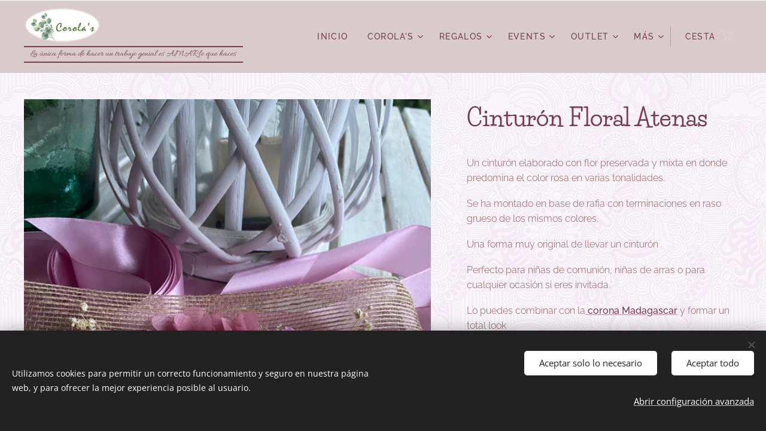

--- FILE ---
content_type: text/html; charset=UTF-8
request_url: https://www.corolas.com/p/cinturon-floral-atenas/
body_size: 22592
content:
<!DOCTYPE html>
<html class="no-js" prefix="og: https://ogp.me/ns#" lang="es">
<head><link rel="preconnect" href="https://duyn491kcolsw.cloudfront.net" crossorigin><link rel="preconnect" href="https://fonts.gstatic.com" crossorigin><meta charset="utf-8"><link rel="shortcut icon" href="https://duyn491kcolsw.cloudfront.net/files/1t/1t8/1t8zkp.ico?ph=93bfbd7928"><link rel="apple-touch-icon" href="https://duyn491kcolsw.cloudfront.net/files/1t/1t8/1t8zkp.ico?ph=93bfbd7928"><link rel="icon" href="https://duyn491kcolsw.cloudfront.net/files/1t/1t8/1t8zkp.ico?ph=93bfbd7928">
    <meta http-equiv="X-UA-Compatible" content="IE=edge">
    <title>Accesorios florales | COROLAS</title>
    <meta name="viewport" content="width=device-width,initial-scale=1">
    <meta name="msapplication-tap-highlight" content="no">
    
    <link href="https://duyn491kcolsw.cloudfront.net/files/0r/0rk/0rklmm.css?ph=93bfbd7928" media="print" rel="stylesheet">
    <link href="https://duyn491kcolsw.cloudfront.net/files/2e/2e5/2e5qgh.css?ph=93bfbd7928" media="screen and (min-width:100000em)" rel="stylesheet" data-type="cq" disabled>
    <link rel="stylesheet" href="https://duyn491kcolsw.cloudfront.net/files/45/45b/45boco.css?ph=93bfbd7928"><link rel="stylesheet" href="https://duyn491kcolsw.cloudfront.net/files/4e/4er/4ersdq.css?ph=93bfbd7928" media="screen and (min-width:37.5em)"><link rel="stylesheet" href="https://duyn491kcolsw.cloudfront.net/files/40/40g/40gv93.css?ph=93bfbd7928" data-wnd_color_scheme_file=""><link rel="stylesheet" href="https://duyn491kcolsw.cloudfront.net/files/35/351/3515cx.css?ph=93bfbd7928" data-wnd_color_scheme_desktop_file="" media="screen and (min-width:37.5em)" disabled=""><link rel="stylesheet" href="https://duyn491kcolsw.cloudfront.net/files/05/05p/05p5aa.css?ph=93bfbd7928" data-wnd_additive_color_file=""><link rel="stylesheet" href="https://duyn491kcolsw.cloudfront.net/files/2q/2q8/2q8jts.css?ph=93bfbd7928" data-wnd_typography_file=""><link rel="stylesheet" href="https://duyn491kcolsw.cloudfront.net/files/42/427/4274n0.css?ph=93bfbd7928" data-wnd_typography_desktop_file="" media="screen and (min-width:37.5em)" disabled=""><script>(()=>{let e=!1;const t=()=>{if(!e&&window.innerWidth>=600){for(let e=0,t=document.querySelectorAll('head > link[href*="css"][media="screen and (min-width:37.5em)"]');e<t.length;e++)t[e].removeAttribute("disabled");e=!0}};t(),window.addEventListener("resize",t),"container"in document.documentElement.style||fetch(document.querySelector('head > link[data-type="cq"]').getAttribute("href")).then((e=>{e.text().then((e=>{const t=document.createElement("style");document.head.appendChild(t),t.appendChild(document.createTextNode(e)),import("https://duyn491kcolsw.cloudfront.net/client/js.polyfill/container-query-polyfill.modern.js").then((()=>{let e=setInterval((function(){document.body&&(document.body.classList.add("cq-polyfill-loaded"),clearInterval(e))}),100)}))}))}))})()</script>
<link rel="preload stylesheet" href="https://duyn491kcolsw.cloudfront.net/files/2m/2m8/2m8msc.css?ph=93bfbd7928" as="style"><meta name="description" content="Cualquier accesorio floral para tu comunión, boda, bautizo o arras hecho totalmente a mano"><meta name="keywords" content="complementos niñas, tocado novias, floristería, floristería alpedrete, flowers, coronas de comunión, coronas niñas arras, complementos moda, complementos invitada, accesorios comunión, diademas florales, cinturones florales, accesorios novia, accesorios i"><meta name="generator" content="Webnode 2"><meta name="apple-mobile-web-app-capable" content="no"><meta name="apple-mobile-web-app-status-bar-style" content="black"><meta name="format-detection" content="telephone=no"><!-- Smartsupp Live Chat script -->
<script type="text/javascript">
var _smartsupp = _smartsupp || {};
_smartsupp.key = '394f07b71fd2d6b96bcdc10167cff7d7d02f1361';
window.smartsupp||(function(d) {
  var s,c,o=smartsupp=function(){ o._.push(arguments)};o._=[];
  s=d.getElementsByTagName('script')[0];c=d.createElement('script');
  c.type='text/javascript';c.charset='utf-8';c.async=true;
  c.src='https://www.smartsuppchat.com/loader.js?';s.parentNode.insertBefore(c,s);
})(document);
</script>

<meta property="og:url" content="https://corolas.com/p/cinturon-floral-atenas/"><meta property="og:title" content="Accesorios florales | COROLAS"><meta property="og:type" content="article"><meta property="og:description" content="Cualquier accesorio floral para tu comunión, boda, bautizo o arras hecho totalmente a mano"><meta property="og:site_name" content="Coronas Corola's"><meta property="og:image" content="https://93bfbd7928.clvaw-cdnwnd.com/acb541aac251ac7f9265d265b4811183/200002049-a6edba6ede/700/CINTURON%20ATENAS.jpeg?ph=93bfbd7928"><meta name="robots" content="index,follow"><link rel="canonical" href="https://www.corolas.com/p/cinturon-floral-atenas/"><script>window.checkAndChangeSvgColor=function(c){try{var a=document.getElementById(c);if(a){c=[["border","borderColor"],["outline","outlineColor"],["color","color"]];for(var h,b,d,f=[],e=0,m=c.length;e<m;e++)if(h=window.getComputedStyle(a)[c[e][1]].replace(/\s/g,"").match(/^rgb[a]?\(([0-9]{1,3}),([0-9]{1,3}),([0-9]{1,3})/i)){b="";for(var g=1;3>=g;g++)b+=("0"+parseInt(h[g],10).toString(16)).slice(-2);"0"===b.charAt(0)&&(d=parseInt(b.substr(0,2),16),d=Math.max(16,d),b=d.toString(16)+b.slice(-4));f.push(c[e][0]+"="+b)}if(f.length){var k=a.getAttribute("data-src"),l=k+(0>k.indexOf("?")?"?":"&")+f.join("&");a.src!=l&&(a.src=l,a.outerHTML=a.outerHTML)}}}catch(n){}};</script><script src="https://www.googletagmanager.com/gtag/js?id=UA-232413502-1" async></script><script>
						window.dataLayer = window.dataLayer || [];
						function gtag(){
						
						dataLayer.push(arguments);}
						gtag('js', new Date());
						</script><script>gtag('consent', 'default', {'ad_storage': 'denied', 'analytics_storage': 'denied', 'ad_user_data': 'denied', 'ad_personalization': 'denied' });</script><script>gtag('config', 'UA-232413502-1');</script></head>
<body class="l wt-product ac-i ac-n l-default l-d-none b-btn-sq b-btn-s-l b-btn-dso b-btn-bw-1 img-d-r img-t-u img-h-n line-solid b-e-ds lbox-l    wnd-fe   wnd-eshop"><noscript>
				<iframe
				 src="https://www.googletagmanager.com/ns.html?id=GTM-542MMSL"
				 height="0"
				 width="0"
				 style="display:none;visibility:hidden"
				 >
				 </iframe>
			</noscript>

<div class="wnd-page l-page cs-cherry ac-7b2ba5 ac-normal t-t-fs-l t-t-fw-l t-t-sp-n t-t-d-n t-s-fs-s t-s-fw-m t-s-sp t-s-d-a t-p-fs-s t-p-fw-l t-p-sp-n t-h-fs-m t-h-fw-l t-h-sp-n t-bq-fs-s t-bq-fw-l t-bq-sp-n t-bq-d-l t-btn-fw-l t-nav-fw-s t-pd-fw-s t-nav-tt-u">
    <div class="l-w t cf t-03">
        <div class="l-bg cf">
            <div class="s-bg-l">
                
                
            </div>
        </div>
        <header class="l-h cf">
            <div class="sw cf">
	<div class="sw-c cf"><section data-space="true" class="s s-hn s-hn-slogan wnd-mt-classic wnd-na-c logo-classic sc-ml wnd-background-solid  wnd-w-wider wnd-nh-m hm-hidden  wnd-nav-sticky menu-default">
	<div class="s-w">
		<div class="s-o">

			<div class="s-bg">
                <div class="s-bg-l" style="background-color:#D9CACB">
                    
                    
                </div>
			</div>

			<div class="h-w h-f wnd-fixed">

				<div class="n-l">
					<div class="s-c menu-nav">
						<div class="logo-block">
							<div class="b b-l logo logo-default logo-nb abril-fatface logo-48 wnd-iar-2-1 b-ls-l" id="wnd_LogoBlock_551444583" data-wnd_mvc_type="wnd.fe.LogoBlock">
	<div class="b-l-c logo-content">
		<a class="b-l-link logo-link" href="/home/">

			<div class="b-l-image logo-image">
				<div class="b-l-image-w logo-image-cell">
                    <picture><source type="image/webp" srcset="https://93bfbd7928.clvaw-cdnwnd.com/acb541aac251ac7f9265d265b4811183/200001298-b701ab701b/450/logotipo.webp?ph=93bfbd7928 450w, https://93bfbd7928.clvaw-cdnwnd.com/acb541aac251ac7f9265d265b4811183/200001298-b701ab701b/700/logotipo.webp?ph=93bfbd7928 498w, https://93bfbd7928.clvaw-cdnwnd.com/acb541aac251ac7f9265d265b4811183/200001298-b701ab701b/logotipo.webp?ph=93bfbd7928 498w" sizes="(min-width: 600px) 450px, (min-width: 360px) calc(100vw * 0.8), 100vw" ><img src="https://93bfbd7928.clvaw-cdnwnd.com/acb541aac251ac7f9265d265b4811183/200000000-74c8c74c8d/logotipo.png?ph=93bfbd7928" alt="" width="498" height="234" class="wnd-logo-img" ></picture>
				</div>
			</div>

			

			<div class="b-l-br logo-br"></div>

			<div class="b-l-text logo-text-wrapper">
				<div class="b-l-text-w logo-text">
					<span class="b-l-text-c logo-text-cell"></span>
				</div>
			</div>

		</a>
	</div>
</div>
							<div class="l-s logo-slogan claim"><span class="sit b claim-borders claim-nb allura slogan-15">
	<span class="sit-w"><span class="sit-c">La única forma de hacer un trabajo genial es AMAR lo que haces</span></span>
</span></div>
						</div>

						<div id="menu-slider">
							<div id="menu-block">
								<nav id="menu"><div class="menu-font menu-wrapper">
	<a href="#" class="menu-close" rel="nofollow" title="Close Menu"></a>
	<ul role="menubar" aria-label="Menú" class="level-1">
		<li role="none" class="wnd-homepage">
			<a class="menu-item" role="menuitem" href="/home/"><span class="menu-item-text">Inicio</span></a>
			
		</li><li role="none" class="wnd-with-submenu">
			<a class="menu-item" role="menuitem" href="/copia-de-coleccion-2023-2024/"><span class="menu-item-text">Corola&#039;s</span></a>
			<ul role="menubar" aria-label="Menú" class="level-2">
		<li role="none" class="wnd-with-submenu">
			<a class="menu-item" role="menuitem" href="/copia-de-coleccion/"><span class="menu-item-text">Colección</span></a>
			<ul role="menubar" aria-label="Menú" class="level-3">
		<li role="none">
			<a class="menu-item" role="menuitem" href="/coronas2/"><span class="menu-item-text">Coronas</span></a>
			
		</li><li role="none">
			<a class="menu-item" role="menuitem" href="/coronas-comunion/"><span class="menu-item-text">Coronas Comunión</span></a>
			
		</li><li role="none">
			<a class="menu-item" role="menuitem" href="/total-look/"><span class="menu-item-text">Total Look</span></a>
			
		</li><li role="none">
			<a class="menu-item" role="menuitem" href="/pasadores/"><span class="menu-item-text">Pasadores</span></a>
			
		</li><li role="none">
			<a class="menu-item" role="menuitem" href="/diademas/"><span class="menu-item-text">Diademas</span></a>
			
		</li><li role="none">
			<a class="menu-item" role="menuitem" href="/lazos/"><span class="menu-item-text">Lazos</span></a>
			
		</li><li role="none">
			<a class="menu-item" role="menuitem" href="/cinturones-florales/"><span class="menu-item-text">Cinturones Florales</span></a>
			
		</li><li role="none">
			<a class="menu-item" role="menuitem" href="/tocados/"><span class="menu-item-text">Tocados</span></a>
			
		</li><li role="none">
			<a class="menu-item" role="menuitem" href="/pulseras/"><span class="menu-item-text">Pulseras</span></a>
			
		</li><li role="none">
			<a class="menu-item" role="menuitem" href="/tiaras/"><span class="menu-item-text">Tiaras</span></a>
			
		</li><li role="none">
			<a class="menu-item" role="menuitem" href="/horquillas/"><span class="menu-item-text">Horquillas</span></a>
			
		</li><li role="none">
			<a class="menu-item" role="menuitem" href="/complementos-zapatos/"><span class="menu-item-text">Complementos zapatos</span></a>
			
		</li><li role="none">
			<a class="menu-item" role="menuitem" href="/alpargatas/"><span class="menu-item-text">Alpargatas</span></a>
			
		</li>
	</ul>
		</li>
	</ul>
		</li><li role="none" class="wnd-with-submenu">
			<a class="menu-item" role="menuitem" href="/events/"><span class="menu-item-text">Regalos</span></a>
			<ul role="menubar" aria-label="Menú" class="level-2">
		<li role="none">
			<a class="menu-item" role="menuitem" href="/letras-florales/"><span class="menu-item-text">Letras Florales</span></a>
			
		</li><li role="none">
			<a class="menu-item" role="menuitem" href="/corazones-florales/"><span class="menu-item-text">Corazones florales</span></a>
			
		</li><li role="none" class="wnd-with-submenu">
			<a class="menu-item" role="menuitem" href="/velas/"><span class="menu-item-text">Velas Artesanales</span></a>
			<ul role="menubar" aria-label="Menú" class="level-3">
		<li role="none">
			<a class="menu-item" role="menuitem" href="/nuestras-velas/"><span class="menu-item-text">Nuestras velas</span></a>
			
		</li>
	</ul>
		</li>
	</ul>
		</li><li role="none" class="wnd-with-submenu">
			<a class="menu-item" role="menuitem" href="/corolas-events/"><span class="menu-item-text"> Events </span></a>
			<ul role="menubar" aria-label="Menú" class="level-2">
		<li role="none" class="wnd-with-submenu">
			<a class="menu-item" role="menuitem" href="/adornos-florales/"><span class="menu-item-text"> Adornos florales</span></a>
			<ul role="menubar" aria-label="Menú" class="level-3">
		<li role="none">
			<a class="menu-item" role="menuitem" href="/coronas-navidenas/"><span class="menu-item-text">Coronas Navideñas</span></a>
			
		</li><li role="none">
			<a class="menu-item" role="menuitem" href="/cestos-florales/"><span class="menu-item-text">Cestos florales</span></a>
			
		</li><li role="none">
			<a class="menu-item" role="menuitem" href="/coronas-puerta/"><span class="menu-item-text">Coronas puerta</span></a>
			
		</li>
	</ul>
		</li><li role="none">
			<a class="menu-item" role="menuitem" href="/ramos-de-novia2/"><span class="menu-item-text">Ramos de Novia</span></a>
			
		</li><li role="none">
			<a class="menu-item" role="menuitem" href="/complementos-para-el/"><span class="menu-item-text">Complementos para él</span></a>
			
		</li>
	</ul>
		</li><li role="none" class="wnd-with-submenu">
			<a class="menu-item" role="menuitem" href="/special-prices/"><span class="menu-item-text">Outlet</span></a>
			<ul role="menubar" aria-label="Menú" class="level-2">
		<li role="none">
			<a class="menu-item" role="menuitem" href="/outlet-coronas/"><span class="menu-item-text">Outlet Coronas</span></a>
			
		</li><li role="none">
			<a class="menu-item" role="menuitem" href="/outlet-pasadores/"><span class="menu-item-text">Outlet Pasadores</span></a>
			
		</li>
	</ul>
		</li><li role="none">
			<a class="menu-item" role="menuitem" href="/novedades/"><span class="menu-item-text">Novedades</span></a>
			
		</li><li role="none">
			<a class="menu-item" role="menuitem" href="/blog/"><span class="menu-item-text">Blog</span></a>
			
		</li><li role="none">
			<a class="menu-item" role="menuitem" href="/metodos-de-pago/"><span class="menu-item-text">Métodos de pago</span></a>
			
		</li><li role="none">
			<a class="menu-item" role="menuitem" href="/crea-tu-diseno/"><span class="menu-item-text">Crea tu diseño</span></a>
			
		</li><li role="none">
			<a class="menu-item" role="menuitem" href="/sobre-nosotros/"><span class="menu-item-text">Sobre nosotros</span></a>
			
		</li><li role="none">
			<a class="menu-item" role="menuitem" href="/preguntas-frecuentes/"><span class="menu-item-text">Preguntas frecuentes</span></a>
			
		</li><li role="none">
			<a class="menu-item" role="menuitem" href="/contacto/"><span class="menu-item-text">Contacto</span></a>
			
		</li><li role="none">
			<a class="menu-item" role="menuitem" href="/user-registration/"><span class="menu-item-text">Inicio de usuario</span></a>
			
		</li><li role="none">
			<a class="menu-item" role="menuitem" href="/politica-de-privacidad/"><span class="menu-item-text">Política de Privacidad </span></a>
			
		</li><li role="none">
			<a class="menu-item" role="menuitem" href="/terminos-y-condiciones/"><span class="menu-item-text">Términos y condiciones</span></a>
			
		</li><li role="none">
			<a class="menu-item" role="menuitem" href="/envios-y-plazos-de-entrega/"><span class="menu-item-text">Envíos y plazos de entrega </span></a>
			
		</li>
	</ul>
	<span class="more-text">Más</span>
</div></nav>
							</div>
						</div>

						<div class="cart-and-mobile">
							
							<div class="cart cf">
	<div class="cart-content">
		<a href="/cart/">
			<div class="cart-content-link">
				<div class="cart-text"><span>Cesta</span></div>
				<div class="cart-piece-count" data-count="0" data-wnd_cart_part="count">0</div>
				<div class="cart-piece-text" data-wnd_cart_part="text"></div>
				<div class="cart-price" data-wnd_cart_part="price">0,00 €</div>
			</div>
		</a>
	</div>
</div>

							<div id="menu-mobile">
								<a href="#" id="menu-submit"><span></span>Menú</a>
							</div>
						</div>
					</div>
				</div>

			</div>
		</div>
	</div>
</section></div>
</div>
        </header>
        <main class="l-m cf">
            <div class="sw cf">
	<div class="sw-c cf"><section class="s s-hm s-hm-hidden wnd-h-hidden cf sc-w   hn-slogan"></section><section data-space="true" class="s s-ed cf sc-ml wnd-background-pattern  wnd-w-wider wnd-s-normal wnd-h-auto">
	<div class="s-w cf">
		<div class="s-o s-fs cf">
			<div class="s-bg cf">
                <div class="s-bg-l wnd-background-pattern  bgpos-center-center bgatt-scroll" style="background-image:url('https://duyn491kcolsw.cloudfront.net/files/0k/0kd/0kdwq4.png?ph=93bfbd7928')">
                    
                    
                </div>
			</div>
			<div class="s-c s-fs cf">
				<div class="b-e b-e-d b b-s cf" data-wnd_product_item="200003389" data-wnd_product_data="{&quot;id&quot;:200003389,&quot;name&quot;:&quot;Cintur\u00f3n Floral Atenas&quot;,&quot;image&quot;:[&quot;https:\/\/93bfbd7928.clvaw-cdnwnd.com\/acb541aac251ac7f9265d265b4811183\/200002049-a6edba6ede\/450\/CINTURON%20ATENAS.jpeg?ph=93bfbd7928&quot;,&quot;https:\/\/93bfbd7928.clvaw-cdnwnd.com\/acb541aac251ac7f9265d265b4811183\/200002049-a6edba6ede\/CINTURON%20ATENAS.jpeg?ph=93bfbd7928&quot;],&quot;detail_url&quot;:&quot;\/p\/cinturon-floral-atenas\/&quot;,&quot;category&quot;:&quot;Colecci\u00f3n \/Cinturones Florales&quot;,&quot;list_position&quot;:0,&quot;price&quot;:39.9,&quot;comparative_price&quot;:0,&quot;out_of_stock&quot;:false,&quot;availability&quot;:&quot;DO_NOT_SHOW&quot;,&quot;variants&quot;:[],&quot;variants_active&quot;:false}" data-wnd-price-info-template="&lt;span class=&quot;prd-price-info&quot;&gt;&lt;span class=&quot;prd-price-info-c&quot;&gt;{value}&lt;/span&gt;&lt;/span&gt;">
    <form class="cf" action="" method="post" data-wnd_sys_form="add-to-cart">

        <div class="b-e-d-head b-e-d-right">
            <h1 class="b-e-d-title cf"><span class="prd-title">
	<span class="prd-title-c">Cinturón Floral Atenas</span>
</span></h1>
        </div>

        <div class="b-e-d-ribbons cf">
            <span class="prd-label prd-out-of-stock">
	<span class="prd-label-c prd-out-of-stock-c"></span>
</span>
            <span class="prd-label">
	<span class="prd-label-c"></span>
</span>
        </div>

        <div class="b-e-d-gal b-e-d-left">
            <div class="prd-gal cf" id="wnd_ProductGalleryBlock_691934839" data-slideshow="false">
	<div class="prd-gal-c cf">
		<ul class="prd-gal-list cf">
			<li class="prd-gal-photo wnd-orientation-portrait">
				<a class="prd-gal-link litebox" data-litebox-group="gallery" data-litebox-text="" href="https://93bfbd7928.clvaw-cdnwnd.com/acb541aac251ac7f9265d265b4811183/200002049-a6edba6ede/CINTURON%20ATENAS.jpeg?ph=93bfbd7928" width="1440" height="1920">
					<div class="prd-gal-img cf">
						<div class="prd-gal-img-pos">
                            <picture><source type="image/webp" srcset="https://93bfbd7928.clvaw-cdnwnd.com/acb541aac251ac7f9265d265b4811183/200002050-a8486a8488/450/CINTURON%20ATENAS.webp?ph=93bfbd7928 338w, https://93bfbd7928.clvaw-cdnwnd.com/acb541aac251ac7f9265d265b4811183/200002050-a8486a8488/700/CINTURON%20ATENAS.webp?ph=93bfbd7928 525w, https://93bfbd7928.clvaw-cdnwnd.com/acb541aac251ac7f9265d265b4811183/200002050-a8486a8488/CINTURON%20ATENAS.webp?ph=93bfbd7928 1440w" sizes="(min-width: 768px) 60vw, 100vw" ><img src="https://93bfbd7928.clvaw-cdnwnd.com/acb541aac251ac7f9265d265b4811183/200002049-a6edba6ede/CINTURON%20ATENAS.jpeg?ph=93bfbd7928" alt="" width="1440" height="1920" loading="lazy" ></picture>
						</div>
					</div>
					<div class="prd-gal-title cf"><span></span></div>
				</a>
			</li>
		</ul>
	</div>

	<div class="prd-gal-nav dots cf">
		<div class="prd-gal-nav-arrow-prev prd-gal-nav-arrow">
			<div class="prd-gal-nav-arrow-submit"></div>
		</div>

		<div class="prd-gal-nav-c dots-content cf"></div>

		<div class="prd-gal-nav-arrow-next prd-gal-nav-arrow">
			<div class="prd-gal-nav-arrow-submit"></div>
		</div>
	</div>

	
</div>
        </div>

        <div class="b-e-d-c b-e-d-right">
            <div class="b-text text prd-text">
	<div class="prd-text-c"><p>Un cinturón elaborado con flor preservada y mixta en donde predomina el color rosa en varias tonalidades.</p><p>Se ha montado en base de rafia con terminaciones en raso grueso de los mismos colores.</p><p>Una forma muy original de llevar un cinturón .</p><p>Perfecto para niñas de comunión, niñas de arras o para cualquier ocasión si eres invitada.</p><p>Lo puedes combinar con la<strong><a href="/p/corona-cuerda-madagascar-rosa/"> corona Madagascar</a></strong> y formar un total look</p></div>
</div>
            
            <div class="b-e-d-price cf">
                <span class="prd-price">
	<span class="prd-price-pref-text wnd-product-prefix-text"></span><span class="prd-price-pref"></span><span class="prd-price-c wnd-product-price">39,90</span><span class="prd-price-suf">&nbsp;€</span><span class="prd-price-suf-text wnd-product-suffix-text"></span>
</span>
                <span class="prd-price prd-price-com wnd-product-comparative-price-area wnd-empty" style="display:none">
	<span class="prd-price-pref"></span><span class="prd-price-c wnd-product-comparative-price-content">0,00</span><span class="prd-price-suf">&nbsp;€</span>
</span>
            </div>
            <div class="b-e-d-price b-e-d-price-info" data-wnd-identifier="wnd-price-info-container">
                
                
                
                
                
            </div>
            <div class="b-e-d-stock b-e-d-stock-info" data-wnd-identifier="wnd-stock-info-container">
                <span class="prd-stock-info" data-wnd-identifier="wnd-stock-info">
    <span class="wt-bold"></span>
</span>
            </div>

            <div class="b-e-d-submit cf">
                <div class="prd-crt b-btn b-btn-3 b-btn-atc b-btn-i-left b-btn-i-atc wnd-fixed cf">
                    <button class="b-btn-l b-btn-fixed" type="submit" name="send" value="wnd_ProductDetailFormBlock_363612327" disabled data-wnd_add_to_cart_button>
                        <span class="b-btn-t">Añadir a la cesta</span>
                        <span class="b-btn-a-l">
							<span class="loader"></span>
						</span>
                        <span class="b-btn-a-a">
							<span class="checked"></span>
							Añadido a la cesta
						</span>
                        <span class="b-btn-ofs">Agotado</span>
                    </button>
                </div>
            </div>
        </div>

        <input type="hidden" name="id" value="200003389">

    </form>
</div>
				<div class="ez cf wnd-no-cols">
	<div class="ez-c"><div class="b b-text cf">
	<div class="b-c b-text-c b-s b-s-t60 b-s-b60 b-cs cf"></div>
</div></div>
</div>
			</div>
		</div>
	</div>
</section></div>
</div>
        </main>
        <footer class="l-f cf">
            <div class="sw cf">
	<div class="sw-c cf"><section data-wn-border-element="s-f-border" class="s s-f s-f-edit sc-ml wnd-background-solid  wnd-w-wider wnd-s-high wnd-h-auto">
	<div class="s-w">
		<div class="s-o">
			<div class="s-bg">
                <div class="s-bg-l" style="background-color:#D9CACB">
                    
                    
                </div>
			</div>
			<div class="s-f-ez">
				<div class="s-c s-f-border">
					<div>
						<div class="ez cf">
	<div class="ez-c"><div class="cw cf">
	<div class="cw-c cf"><div class="c cf" style="width:38.613%;">
	<div class="c-c cf"><div class="b b-text cf">
	<div class="b-c b-text-c b-s b-s-t60 b-s-b60 b-cs cf"><blockquote><h2><strong><font class="wnd-font-size-70">La única&nbsp;forma de hacer un excelente trabajo es AMAR lo que haces.</font></strong></h2></blockquote>
</div>
</div></div>
</div><div class="c cf" style="width:28.053%;">
	<div class="c-c cf"><div class="b b-text cf">
	<div class="b-c b-text-c b-s b-s-t60 b-s-b60 b-cs cf"><h2><strong>INFORMACIÓN</strong></h2>


</div>
</div><div class="b b-s b-hr-line line-auto">
    <hr class="line-style line-color">
</div><div class="b b-text cf">
	<div class="b-c b-text-c b-s b-s-t60 b-s-b60 b-cs cf">

<p><a href="/metodos-de-pago/">Métodos de pago</a>&nbsp;<br></p><p><a href="/politica-de-privacidad/">Política de privacidad</a></p><p>
<a href="/terminos-y-condiciones/">Términos y Condiciones</a></p><p><a href="/preguntas-frecuentes/">Preguntas Frecuentes&nbsp;</a></p><p><a href="/envios-y-plazos-de-entrega/" target="">Envíos y plazos de entrega</a></p>
</div>
</div></div>
</div><div class="c cf" style="width:33.334%;">
	<div class="c-c cf"><div class="b b-text cf">
	<div class="b-c b-text-c b-s b-s-t60 b-s-b60 b-cs cf"><h2 id="wnd_TextBlock_198158585_inner_0" data-wnd_is_separable="1" data-wnd_separable_index="0" data-wnd_separable_id="wnd_TextBlock_198158585"><strong>ATENCIÓN AL CLIENTE</strong></h2>
</div>
</div><div class="b b-s b-hr-line line-auto">
    <hr class="line-style line-color">
</div><div class="b b-text cf">
	<div class="b-c b-text-c b-s b-s-t60 b-s-b60 b-cs cf"><p><strong>Corola's Events</strong></p><p><a href="mailto:eventos@corolas.com" target="_blank">eventos@corolas.com</a>&nbsp;</p><p>(+34) 622 35 00 11&nbsp;</p></div>
</div><div class="b b-text cf">
	<div class="b-c b-text-c b-s b-s-t60 b-s-b60 b-cs cf"><p><strong>Corola's</strong></p><p>
<a href="/contacto/">Contacto</a></p><p>info@corolas.com<br>(+34) 622 35 00 11&nbsp;</p>
</div>
</div></div>
</div></div>
</div><div class="b b-s b-hr-line line-auto">
    <hr class="line-style line-color">
</div><div class="b b-text cf">
	<div class="b-c b-text-c b-s b-s-t60 b-s-b60 b-cs cf"><p class="wnd-align-center"><strong>COLABORACIONES</strong></p></div>
</div><div class="b-img b-img-link b b-s cf wnd-orientation-landscape wnd-type-image img-s-n" style="margin-left:44.36%;margin-right:44.36%;" id="wnd_ImageBlock_48158">
    <a class="b-img-a" title="" href="https://rociodemar-atelier.com/" target="_blank">
        <div class="b-img-w">
            <div class="b-img-c" style="padding-bottom:91.02%;text-align:center;">
                <picture><source type="image/webp" srcset="https://93bfbd7928.clvaw-cdnwnd.com/acb541aac251ac7f9265d265b4811183/200002088-2d51c2d51e/450/IMG-20230919-WA0026.webp?ph=93bfbd7928 450w, https://93bfbd7928.clvaw-cdnwnd.com/acb541aac251ac7f9265d265b4811183/200002088-2d51c2d51e/700/IMG-20230919-WA0026.webp?ph=93bfbd7928 700w, https://93bfbd7928.clvaw-cdnwnd.com/acb541aac251ac7f9265d265b4811183/200002088-2d51c2d51e/IMG-20230919-WA0026.webp?ph=93bfbd7928 846w" sizes="100vw" ><img id="wnd_ImageBlock_48158_img" src="https://93bfbd7928.clvaw-cdnwnd.com/acb541aac251ac7f9265d265b4811183/200002087-e13cae13cc/IMG-20230919-WA0026.jpeg?ph=93bfbd7928" alt="" width="846" height="770" loading="lazy" style="top:0%;left:0%;width:100%;height:100%;position:absolute;" ></picture>
				</div>
            
	    </div>
    </a>
</div><div class="b-img b-img-link b b-s cf wnd-orientation-landscape wnd-type-image img-s-n" style="margin-left:44.35%;margin-right:44.35%;" id="wnd_ImageBlock_61418">
    <a class="b-img-a" title="" href="https://www.mikosymas.com/" target="_blank">
        <div class="b-img-w">
            <div class="b-img-c" style="padding-bottom:56.75%;text-align:center;">
                <picture><source type="image/webp" srcset="https://93bfbd7928.clvaw-cdnwnd.com/acb541aac251ac7f9265d265b4811183/200002086-2870f28711/450/IMG-20230919-WA0002.webp?ph=93bfbd7928 450w, https://93bfbd7928.clvaw-cdnwnd.com/acb541aac251ac7f9265d265b4811183/200002086-2870f28711/700/IMG-20230919-WA0002.webp?ph=93bfbd7928 578w, https://93bfbd7928.clvaw-cdnwnd.com/acb541aac251ac7f9265d265b4811183/200002086-2870f28711/IMG-20230919-WA0002.webp?ph=93bfbd7928 578w" sizes="100vw" ><img id="wnd_ImageBlock_61418_img" src="https://93bfbd7928.clvaw-cdnwnd.com/acb541aac251ac7f9265d265b4811183/200002085-bc52ebc530/IMG-20230919-WA0002.jpeg?ph=93bfbd7928" alt="" width="578" height="328" loading="lazy" style="top:0%;left:0%;width:100%;height:100%;position:absolute;" ></picture>
				</div>
            
	    </div>
    </a>
</div></div>
</div>
					</div>
				</div>
			</div>
			<div class="s-c s-f-l-w">
				<div class="s-f-l b-s b-s-t0 b-s-b0">
					<div class="s-f-l-c s-f-l-c-first">
						<div class="s-f-sf">
                            <span class="sf b">
<span class="sf-content sf-c link"></span>
</span>
                            <span class="sf-cbr link">
    <a href="#" rel="nofollow">Cookies</a>
</span>
                            
                            
                            
						</div>
					</div>
					<div class="s-f-l-c s-f-l-c-last">
						<div class="s-f-lang lang-select cf">
	
</div>
					</div>
                    <div class="s-f-l-c s-f-l-c-currency">
                        <div class="s-f-ccy ccy-select cf">
	
</div>
                    </div>
				</div>
			</div>
		</div>
	</div>
	<div class="s-f-bg-stripe"></div>
</section></div>
</div>
        </footer>
    </div>
    
</div>
<section class="cb cb-dark" id="cookiebar" style="display:none;" id="cookiebar" style="display:none;">
	<div class="cb-bar cb-scrollable">
		<div class="cb-bar-c">
			<div class="cb-bar-text">Utilizamos cookies para permitir un correcto funcionamiento y seguro en nuestra página web, y para ofrecer la mejor experiencia posible al usuario.</div>
			<div class="cb-bar-buttons">
				<button class="cb-button cb-close-basic" data-action="accept-necessary">
					<span class="cb-button-content">Aceptar solo lo necesario</span>
				</button>
				<button class="cb-button cb-close-basic" data-action="accept-all">
					<span class="cb-button-content">Aceptar todo</span>
				</button>
				<button class="cb-button cb-button-text cb-button-popup">
					<span class="cb-button-content">Abrir configuración avanzada</span>
				</button>
			</div>
		</div>
        <div class="cb-close cb-close-basic" data-action="accept-necessary"></div>
	</div>

	<div class="cb-popup cb-light close">
		<div class="cb-popup-c">
			<div class="cb-popup-head">
				<h3 class="cb-popup-title">Configuración avanzada</h3>
				<p class="cb-popup-text">Puedes personalizar tus preferencias de cookies aquí. Habilita o deshabilita las siguientes categorías y guarda tu selección.</p>
			</div>
			<div class="cb-popup-options cb-scrollable">
				<div class="cb-option">
					<input class="cb-option-input" type="checkbox" id="necessary" name="necessary" readonly="readonly" disabled="disabled" checked="checked">
                    <div class="cb-option-checkbox"></div>
                    <label class="cb-option-label" for="necessary">Cookies esenciales</label>
					<div class="cb-option-text">Las cookies esenciales son imprescindibles para que la página y el sistema de registro funcionen de forma correcta y segura.</div>
				</div><div class="cb-option">
					<input class="cb-option-input" type="checkbox" id="functional" name="functional">
                    <div class="cb-option-checkbox"></div>
                    <label class="cb-option-label" for="functional">Cookies funcionales</label>
					<div class="cb-option-text">Las cookies funcionales recuerdan tus preferencias para nuestra web y permiten su personalización.</div>
				</div><div class="cb-option">
					<input class="cb-option-input" type="checkbox" id="performance" name="performance">
                    <div class="cb-option-checkbox"></div>
                    <label class="cb-option-label" for="performance">Cookies de rendimiento</label>
					<div class="cb-option-text">Las cookies de rendimiento regulan el comportamiento de nuestra página web.</div>
				</div><div class="cb-option">
					<input class="cb-option-input" type="checkbox" id="marketing" name="marketing">
                    <div class="cb-option-checkbox"></div>
                    <label class="cb-option-label" for="marketing">Cookies de marketing/de terceros</label>
					<div class="cb-option-text">Las cookies de marketing nos permiten medir y analizar el rendimiento de nuestra página web.</div>
				</div>
			</div>
			<div class="cb-popup-footer">
				<button class="cb-button cb-save-popup" data-action="advanced-save">
					<span class="cb-button-content">Guardar</span>
				</button>
			</div>
			<div class="cb-close cb-close-popup" data-action="close"></div>
		</div>
	</div>
</section>

<a href='https://www.bodas.net' title='Bodas.net'><img alt='Bodas.net' src='https://www.bodas.net/images/sellos/Sello-bodas--gg194641.png' style='border-width:0px;' /></a><script src="https://duyn491kcolsw.cloudfront.net/files/3n/3no/3nov38.js?ph=93bfbd7928" crossorigin="anonymous" type="module"></script><script>document.querySelector(".wnd-fe")&&[...document.querySelectorAll(".c")].forEach((e=>{const t=e.querySelector(".b-text:only-child");t&&""===t.querySelector(".b-text-c").innerText&&e.classList.add("column-empty")}))</script>


<script src="https://duyn491kcolsw.cloudfront.net/client.fe/js.compiled/lang.es.2088.js?ph=93bfbd7928" crossorigin="anonymous"></script><script src="https://duyn491kcolsw.cloudfront.net/client.fe/js.compiled/compiled.multi.2-2195.js?ph=93bfbd7928" crossorigin="anonymous"></script><script>var wnd = wnd || {};wnd.$data = {"image_content_items":{"wnd_ThumbnailBlock_1":{"id":"wnd_ThumbnailBlock_1","type":"wnd.pc.ThumbnailBlock"},"wnd_HeaderSection_header_main_902371482":{"id":"wnd_HeaderSection_header_main_902371482","type":"wnd.pc.HeaderSection"},"wnd_ImageBlock_920739805":{"id":"wnd_ImageBlock_920739805","type":"wnd.pc.ImageBlock"},"wnd_Section_eshop_product_detail_818152157":{"id":"wnd_Section_eshop_product_detail_818152157","type":"wnd.pc.Section"},"wnd_ProductGalleryBlock_691934839":{"id":"wnd_ProductGalleryBlock_691934839","type":"wnd.pc.ProductGalleryBlock"},"wnd_ProductPhotoImageBlock_24474":{"id":"wnd_ProductPhotoImageBlock_24474","type":"wnd.pc.ProductPhotoImageBlock"},"wnd_LogoBlock_551444583":{"id":"wnd_LogoBlock_551444583","type":"wnd.pc.LogoBlock"},"wnd_FooterSection_footer_614100689":{"id":"wnd_FooterSection_footer_614100689","type":"wnd.pc.FooterSection"},"wnd_ImageBlock_61418":{"id":"wnd_ImageBlock_61418","type":"wnd.pc.ImageBlock"},"wnd_ImageBlock_48158":{"id":"wnd_ImageBlock_48158","type":"wnd.pc.ImageBlock"}},"svg_content_items":{"wnd_ImageBlock_920739805":{"id":"wnd_ImageBlock_920739805","type":"wnd.pc.ImageBlock"},"wnd_LogoBlock_551444583":{"id":"wnd_LogoBlock_551444583","type":"wnd.pc.LogoBlock"},"wnd_ImageBlock_61418":{"id":"wnd_ImageBlock_61418","type":"wnd.pc.ImageBlock"},"wnd_ImageBlock_48158":{"id":"wnd_ImageBlock_48158","type":"wnd.pc.ImageBlock"}},"content_items":[],"eshopSettings":{"ESHOP_SETTINGS_DISPLAY_PRICE_WITHOUT_VAT":false,"ESHOP_SETTINGS_DISPLAY_ADDITIONAL_VAT":false,"ESHOP_SETTINGS_DISPLAY_SHIPPING_COST":false},"project_info":{"isMultilanguage":false,"isMulticurrency":false,"eshop_tax_enabled":"1","country_code":"es","contact_state":null,"eshop_tax_type":"VAT","eshop_discounts":false,"graphQLURL":"https:\/\/corolas.com\/servers\/graphql\/","iubendaSettings":{"cookieBarCode":"","cookiePolicyCode":"","privacyPolicyCode":"","termsAndConditionsCode":""}}};</script><script>wnd.$system = {"fileSystemType":"aws_s3","localFilesPath":"https:\/\/www.corolas.com\/_files\/","awsS3FilesPath":"https:\/\/93bfbd7928.clvaw-cdnwnd.com\/acb541aac251ac7f9265d265b4811183\/","staticFiles":"https:\/\/duyn491kcolsw.cloudfront.net\/files","isCms":false,"staticCDNServers":["https:\/\/duyn491kcolsw.cloudfront.net\/"],"fileUploadAllowExtension":["jpg","jpeg","jfif","png","gif","bmp","ico","svg","webp","tiff","pdf","doc","docx","ppt","pptx","pps","ppsx","odt","xls","xlsx","txt","rtf","mp3","wma","wav","ogg","amr","flac","m4a","3gp","avi","wmv","mov","mpg","mkv","mp4","mpeg","m4v","swf","gpx","stl","csv","xml","txt","dxf","dwg","iges","igs","step","stp"],"maxUserFormFileLimit":4194304,"frontendLanguage":"es","backendLanguage":"es","frontendLanguageId":"1","page":{"id":50000003,"identifier":"p","template":{"id":200000611,"styles":{"typography":"t-03_new","scheme":"cs-cherry","additiveColor":"ac-7b2ba5 ac-normal","acHeadings":false,"acSubheadings":false,"acIcons":true,"acOthers":false,"acMenu":true,"imageStyle":"img-d-r","imageHover":"img-h-n","imageTitle":"img-t-u","buttonStyle":"b-btn-sq","buttonSize":"b-btn-s-l","buttonDecoration":"b-btn-dso","buttonBorders":"b-btn-bw-1","lineStyle":"line-solid","eshopGridItemStyle":"b-e-ds","formStyle":"light","menuType":"wnd-mt-classic","menuStyle":"menu-default","lightboxStyle":"lbox-l","columnSpaces":"","sectionWidth":"wnd-w-wider","sectionSpace":"wnd-s-normal","layoutType":"l-default","layoutDecoration":"l-d-none","background":{"default":null},"backgroundSettings":{"default":""},"buttonWeight":"t-btn-fw-l","productWeight":"t-pd-fw-s","menuWeight":"t-nav-fw-s","headerType":"editzone","headerBarStyle":"","searchStyle":"wnd-s-i","typoTitleSizes":"t-t-fs-l","typoTitleWeights":"t-t-fw-l","typoTitleSpacings":"t-t-sp-n","typoTitleDecorations":"t-t-d-n","typoHeadingSizes":"t-h-fs-m","typoHeadingWeights":"t-h-fw-l","typoHeadingSpacings":"t-h-sp-n","typoSubtitleSizes":"t-s-fs-s","typoSubtitleWeights":"t-s-fw-m","typoSubtitleSpacings":"t-s-sp","typoSubtitleDecorations":"t-s-d-a","typoParagraphSizes":"t-p-fs-s","typoParagraphWeights":"t-p-fw-l","typoParagraphSpacings":"t-p-sp-n","typoBlockquoteSizes":"t-bq-fs-s","typoBlockquoteWeights":"t-bq-fw-l","typoBlockquoteSpacings":"t-bq-sp-n","typoBlockquoteDecorations":"t-bq-d-l","menuTextTransform":"t-nav-tt-u"}},"layout":"product_detail","name":"Cintur\u00f3n Floral Atenas","html_title":"Accesorios florales | COROLAS","language":"es","langId":1,"isHomepage":false,"meta_description":"Cualquier accesorio floral para tu comuni\u00f3n, boda, bautizo o arras hecho totalmente a mano","meta_keywords":"complementos ni\u00f1as, tocado novias, florister\u00eda, florister\u00eda alpedrete, flowers, coronas de comuni\u00f3n, coronas ni\u00f1as arras, complementos moda, complementos invitada, accesorios comuni\u00f3n, diademas florales, cinturones florales, accesorios novia, accesorios i","header_code":null,"footer_code":null,"styles":null,"countFormsEntries":[]},"listingsPrefix":"\/l\/","productPrefix":"\/p\/","cartPrefix":"\/cart\/","checkoutPrefix":"\/checkout\/","searchPrefix":"\/search\/","isCheckout":false,"isEshop":true,"hasBlog":true,"isProductDetail":true,"isListingDetail":false,"listing_page":[],"hasEshopAnalytics":false,"gTagId":"UA-232413502-1","gAdsId":null,"format":{"be":{"DATE_TIME":{"mask":"%d.%m.%Y %H:%M","regexp":"^(((0?[1-9]|[1,2][0-9]|3[0,1])\\.(0?[1-9]|1[0-2])\\.[0-9]{1,4})(( [0-1][0-9]| 2[0-3]):[0-5][0-9])?|(([0-9]{4}(0[1-9]|1[0-2])(0[1-9]|[1,2][0-9]|3[0,1])(0[0-9]|1[0-9]|2[0-3])[0-5][0-9][0-5][0-9])))?$"},"DATE":{"mask":"%d.%m.%Y","regexp":"^((0?[1-9]|[1,2][0-9]|3[0,1])\\.(0?[1-9]|1[0-2])\\.[0-9]{1,4})$"},"CURRENCY":{"mask":{"point":",","thousands":".","decimals":2,"mask":"%s","zerofill":true}}},"fe":{"DATE_TIME":{"mask":"%d.%m.%Y %H:%M","regexp":"^(((0?[1-9]|[1,2][0-9]|3[0,1])\\.(0?[1-9]|1[0-2])\\.[0-9]{1,4})(( [0-1][0-9]| 2[0-3]):[0-5][0-9])?|(([0-9]{4}(0[1-9]|1[0-2])(0[1-9]|[1,2][0-9]|3[0,1])(0[0-9]|1[0-9]|2[0-3])[0-5][0-9][0-5][0-9])))?$"},"DATE":{"mask":"%d.%m.%Y","regexp":"^((0?[1-9]|[1,2][0-9]|3[0,1])\\.(0?[1-9]|1[0-2])\\.[0-9]{1,4})$"},"CURRENCY":{"mask":{"point":",","thousands":".","decimals":2,"mask":"%s","zerofill":true}}}},"e_product":{"id":200009308,"workingId":200003389,"name":"Cintur\u00f3n Floral Atenas","identifier":"cinturon-floral-atenas","meta_description":"Cualquier accesorio floral para tu comuni\u00f3n, boda, bautizo o arras hecho totalmente a mano","meta_keywords":"complementos ni\u00f1as, tocado novias, florister\u00eda, florister\u00eda alpedrete, flowers, coronas de comuni\u00f3n, coronas ni\u00f1as arras, complementos moda, complementos invitada, accesorios comuni\u00f3n, diademas florales, cinturones florales, accesorios novia, accesorios i","html_title":"Accesorios florales | COROLAS","styles":null,"content_items":{"wnd_PerexBlock_1":{"type":"wnd.pc.PerexBlock","id":"wnd_PerexBlock_1","context":"page","text":""},"wnd_ThumbnailBlock_1":{"type":"wnd.pc.ThumbnailBlock","id":"wnd_ThumbnailBlock_1","context":"page","style":{"background":{"default":{"default":"wnd-background-image"},"overlays":[]},"backgroundSettings":{"default":{"default":{"id":200002049,"src":"200002049-a6edba6ede\/CINTURON ATENAS.jpeg","dataType":"filesystem_files","width":1440,"height":1920,"mediaType":"myImages","mime":"","alternatives":{"image\/webp":{"id":200002050,"src":"200002050-a8486a8488\/CINTURON ATENAS.webp","dataType":"filesystem_files","width":1440,"height":1920,"mime":""}}}}}},"refs":{"filesystem_files":[{"filesystem_files.id":200002049}]}},"wnd_HeaderSection_header_main_902371482":{"type":"wnd.pc.HeaderSection","contentIdentifier":"header_main","id":"wnd_HeaderSection_header_main_902371482","context":"page","content":{"default":[],"editzone":["wnd_EditZone_699349129"],"no_claim":[],"one_claim":["wnd_StyledInlineTextBlock_938232823"],"one_claim_button":["wnd_StyledInlineTextBlock_938232823","wnd_ButtonBlock_43483470"],"one_claim_box":["wnd_StyledInlineTextBlock_938232823"],"one_claim_button_box":["wnd_StyledInlineTextBlock_938232823","wnd_ButtonBlock_43483470"],"button":["wnd_ButtonBlock_43483470"],"button_box":["wnd_ButtonBlock_43483470"],"two_claims":["wnd_StyledInlineTextBlock_938232823","wnd_StyledInlineTextBlock_768175621"],"two_claims_button":["wnd_StyledInlineTextBlock_938232823","wnd_StyledInlineTextBlock_768175621","wnd_ButtonBlock_43483470"],"two_claims_box":["wnd_StyledInlineTextBlock_938232823","wnd_StyledInlineTextBlock_768175621"],"two_claims_button_box":["wnd_StyledInlineTextBlock_938232823","wnd_StyledInlineTextBlock_768175621","wnd_ButtonBlock_43483470"],"three_claims":["wnd_StyledInlineTextBlock_938232823","wnd_StyledInlineTextBlock_768175621","wnd_StyledInlineTextBlock_70101306"],"three_claims_button":["wnd_StyledInlineTextBlock_938232823","wnd_StyledInlineTextBlock_768175621","wnd_StyledInlineTextBlock_70101306","wnd_ButtonBlock_43483470"],"three_claims_box":["wnd_StyledInlineTextBlock_938232823","wnd_StyledInlineTextBlock_768175621","wnd_StyledInlineTextBlock_70101306"],"three_claims_button_box":["wnd_StyledInlineTextBlock_938232823","wnd_StyledInlineTextBlock_768175621","wnd_StyledInlineTextBlock_70101306","wnd_ButtonBlock_43483470"]},"contentMap":{"wnd.pc.EditZone":{"header-content":"wnd_EditZone_699349129"},"wnd.pc.StyledInlineTextBlock":{"big-claim":"wnd_StyledInlineTextBlock_938232823","small-claim":"wnd_StyledInlineTextBlock_768175621","quote-claim":"wnd_StyledInlineTextBlock_70101306"},"wnd.pc.ButtonBlock":{"header-main-button":"wnd_ButtonBlock_43483470"}},"style":{"sectionColor":{"default":"sc-w"},"sectionWidth":{"default":"wnd-w-wide"},"sectionSpace":{"default":"wnd-s-normal"},"sectionHeight":{"default":"wnd-h-70"},"sectionPosition":{"default":"wnd-p-cc"}},"variant":{"default":"default"}},"wnd_EditZone_699349129":{"type":"wnd.pc.EditZone","id":"wnd_EditZone_699349129","context":"page","content":["wnd_ContentZoneColWrapper_209148754"]},"wnd_ContentZoneColWrapper_209148754":{"type":"wnd.pc.ContentZoneColWrapper","id":"wnd_ContentZoneColWrapper_209148754","context":"page","content":["wnd_ContentZoneCol_872209014","wnd_ContentZoneCol_334044600"],"widthPercentage":0.081},"wnd_ContentZoneCol_872209014":{"type":"wnd.pc.ContentZoneCol","id":"wnd_ContentZoneCol_872209014","context":"page","content":["wnd_ImageBlock_920739805"],"style":{"width":48.461}},"wnd_ImageBlock_920739805":{"type":"wnd.pc.ImageBlock","id":"wnd_ImageBlock_920739805","context":"page","variant":"default","description":"","link":"","style":{"paddingBottom":69.11,"margin":{"left":0,"right":0},"float":"","clear":"none","width":50},"shape":"img-s-n","image":{"id":"2z4jf3","dataType":"static_server","style":{"left":0,"top":0,"width":100,"height":100,"position":"absolute"},"ratio":{"horizontal":2,"vertical":2},"size":{"width":900,"height":622},"src":"\/2z\/2z4\/2z4jf3.jpg","mime":"image\/jpeg","alternatives":[]}},"wnd_ContentZoneCol_334044600":{"type":"wnd.pc.ContentZoneCol","id":"wnd_ContentZoneCol_334044600","context":"page","content":["wnd_TextBlock_631470358","wnd_ButtonBlock_364992424"],"style":{"width":51.539}},"wnd_TextBlock_631470358":{"type":"wnd.pc.TextBlock","id":"wnd_TextBlock_631470358","context":"page","code":"\u003Ch1\u003E\u003Cstrong\u003ET\u00edtular m\u00e1s importante\u003C\/strong\u003E\u003C\/h1\u003E\n\n\u003Ch3\u003EIntroduce tu subt\u00edtulo aqu\u00ed\u003C\/h3\u003E\n\n\u003Cp\u003EAqu\u00ed comienza tu texto. Puedes hacer clic en este punto y empezar a escribir.\u0026nbsp;Labore et dolore magnam aliquam quaerat voluptatem ut enim ad minima veniam quis nostrum exercitationem ullam corporis suscipit laboriosam nisi ut aliquid ex ea commodi consequatur quis autem vel eum iure reprehenderit qui in ea.\u003C\/p\u003E\n"},"wnd_ButtonBlock_364992424":{"type":"wnd.pc.ButtonBlock","id":"wnd_ButtonBlock_364992424","context":"page","code":"Contacto","link":"\/","open_in_new_window":0,"style":{"class":"","cssClasses":{"color":"b-btn-3","align":"wnd-align-left"}}},"wnd_StyledInlineTextBlock_938232823":{"type":"wnd.pc.StyledInlineTextBlock","id":"wnd_StyledInlineTextBlock_938232823","context":"page","code":"\u003Cstrong\u003ET\u00edtular m\u00e1s importante\u003C\/strong\u003E","style":{"class":"","cssClasses":{"color":"claim-default claim-nb","fontSize":"","fontFamily":"fira-sans","size":"claim-72"}}},"wnd_StyledInlineTextBlock_768175621":{"type":"wnd.pc.StyledInlineTextBlock","id":"wnd_StyledInlineTextBlock_768175621","context":"page","code":"Introduce aqu\u00ed el subt\u00edtular","style":{"class":"","cssClasses":{"color":"claim-beside claim-nb","fontSize":"","fontFamily":"pt-serif","size":"claim-26"}}},"wnd_StyledInlineTextBlock_70101306":{"type":"wnd.pc.StyledInlineTextBlock","id":"wnd_StyledInlineTextBlock_70101306","context":"page","code":"\u003Cem\u003E\u201dA\u00f1ade tu eslogan aqu\u00ed\u201c\u003C\/em\u003E","style":{"class":"","cssClasses":{"color":"claim-default claim-nb","fontSize":"","fontFamily":"cormorant","size":"claim-46"}}},"wnd_ButtonBlock_43483470":{"type":"wnd.pc.ButtonBlock","id":"wnd_ButtonBlock_43483470","context":"page","code":"Clic aqu\u00ed","link":"","open_in_new_window":0,"style":{"class":"","cssClasses":{"color":"b-btn-3"}}},"wnd_Section_eshop_product_detail_818152157":{"type":"wnd.pc.Section","contentIdentifier":"eshop_product_detail","id":"wnd_Section_eshop_product_detail_818152157","context":"page","content":{"default":["wnd_EditZone_495283438","wnd_ProductDetailFormBlock_363612327"],"default_box":["wnd_EditZone_495283438","wnd_ProductDetailFormBlock_363612327"]},"contentMap":{"wnd.pc.EditZone":{"master-01":"wnd_EditZone_495283438"},"wnd.pc.ProductDetailFormBlock":{"product-01":"wnd_ProductDetailFormBlock_363612327"}},"style":{"sectionColor":{"default":"sc-ml"},"sectionWidth":{"default":"wnd-w-wider"},"sectionSpace":{"default":"wnd-s-normal"},"sectionHeight":{"default":"wnd-h-auto"},"sectionPosition":{"default":"wnd-p-cc"},"background":{"default":{"default":"wnd-background-pattern"},"effects":{"default":""},"overlays":{"default":""},"position":{"default":"bgpos-center-center"},"attachment":{"default":"bgatt-scroll"}},"backgroundSettings":{"default":{"default":{"id":"0kdwq4","src":"\/0k\/0kd\/0kdwq4.png","dataType":"static_server","mime":"image\/jpeg","mediaType":"patterns","width":400,"height":400,"alternatives":[],"poster":{"id":"0kdwq4","src":"\/3m\/3mm\/3mmokx.jpg","dataType":"static_server","width":400,"height":400}}}}},"variant":{"default":"default"},"brightness":0.92},"wnd_ProductDetailFormBlock_363612327":{"type":"wnd.pc.ProductDetailFormBlock","id":"wnd_ProductDetailFormBlock_363612327","context":"page","contentMap":{"wnd.pc.ProductSubmitBlock":{"submit":"wnd_ProductSubmitBlock_28081757"},"wnd.pc.ProductTitleBlock":{"name":"wnd_ProductTitleBlock_669926481"},"wnd.pc.ProductDescriptionBlock":{"description":"wnd_ProductDescriptionBlock_452061674"},"wnd.pc.ProductPriceBlock":{"price":"wnd_ProductPriceBlock_579120876"},"wnd.pc.ProductComparativePriceBlock":{"comparative-price":"wnd_ProductComparativePriceBlock_754081541"},"wnd.pc.ProductRibbonBlock":{"ribbon":"wnd_ProductRibbonBlock_320997165"},"wnd.pc.ProductOutOfStockBlock":{"out-of-stock":"wnd_ProductOutOfStockBlock_487895571"},"wnd.pc.ProductGalleryBlock":{"productgallery":"wnd_ProductGalleryBlock_691934839"},"wnd.pc.ProductVariantsBlock":{"variants":"wnd_ProductVariantsBlock_671572838"}},"action":{"type":"message","message":"","target":""},"email":"","content":{"default":["wnd_ProductSubmitBlock_28081757","wnd_ProductTitleBlock_669926481","wnd_ProductDescriptionBlock_452061674","wnd_ProductPriceBlock_579120876","wnd_ProductComparativePriceBlock_754081541","wnd_ProductRibbonBlock_320997165","wnd_ProductOutOfStockBlock_487895571","wnd_ProductGalleryBlock_691934839","wnd_ProductVariantsBlock_671572838"],"rounded":["wnd_ProductSubmitBlock_28081757","wnd_ProductTitleBlock_669926481","wnd_ProductDescriptionBlock_452061674","wnd_ProductPriceBlock_579120876","wnd_ProductComparativePriceBlock_754081541","wnd_ProductRibbonBlock_320997165","wnd_ProductOutOfStockBlock_487895571","wnd_ProductGalleryBlock_691934839","wnd_ProductVariantsBlock_671572838"],"space":["wnd_ProductSubmitBlock_28081757","wnd_ProductTitleBlock_669926481","wnd_ProductDescriptionBlock_452061674","wnd_ProductPriceBlock_579120876","wnd_ProductComparativePriceBlock_754081541","wnd_ProductRibbonBlock_320997165","wnd_ProductOutOfStockBlock_487895571","wnd_ProductGalleryBlock_691934839","wnd_ProductVariantsBlock_671572838"],"light":["wnd_ProductSubmitBlock_28081757","wnd_ProductTitleBlock_669926481","wnd_ProductDescriptionBlock_452061674","wnd_ProductPriceBlock_579120876","wnd_ProductComparativePriceBlock_754081541","wnd_ProductRibbonBlock_320997165","wnd_ProductOutOfStockBlock_487895571","wnd_ProductGalleryBlock_691934839","wnd_ProductVariantsBlock_671572838"]}},"wnd_ProductSubmitBlock_28081757":{"type":"wnd.pc.ProductSubmitBlock","id":"wnd_ProductSubmitBlock_28081757","context":"page","style":{"class":""},"code":"A\u00d1ADIR A LA CESTA"},"wnd_ProductTitleBlock_669926481":{"type":"wnd.pc.ProductTitleBlock","id":"wnd_ProductTitleBlock_669926481","context":"page","refDataType":"e_product","refDataKey":"e_product.name"},"wnd_ProductDescriptionBlock_452061674":{"type":"wnd.pc.ProductDescriptionBlock","id":"wnd_ProductDescriptionBlock_452061674","context":"page","refDataType":"e_product","refDataKey":"e_product.description"},"wnd_ProductPriceBlock_579120876":{"type":"wnd.pc.ProductPriceBlock","id":"wnd_ProductPriceBlock_579120876","context":"page","refDataType":"e_product","refDataKey":"e_product.price"},"wnd_ProductComparativePriceBlock_754081541":{"type":"wnd.pc.ProductComparativePriceBlock","id":"wnd_ProductComparativePriceBlock_754081541","context":"page","refDataType":"e_product","refDataKey":"e_product.sale_price"},"wnd_ProductRibbonBlock_320997165":{"type":"wnd.pc.ProductRibbonBlock","id":"wnd_ProductRibbonBlock_320997165","context":"page","refDataType":"e_product","refDataKey":"e_product.ribbon"},"wnd_ProductOutOfStockBlock_487895571":{"type":"wnd.pc.ProductOutOfStockBlock","id":"wnd_ProductOutOfStockBlock_487895571","context":"page","refDataType":"e_product","refDataKey":"e_product.out_of_stock"},"wnd_ProductGalleryBlock_691934839":{"type":"wnd.pc.ProductGalleryBlock","id":"wnd_ProductGalleryBlock_691934839","context":"page","content":["wnd_ProductPhotoImageBlock_24474"],"variant":"default","limit":20},"wnd_ProductVariantsBlock_671572838":{"type":"wnd.pc.ProductVariantsBlock","id":"wnd_ProductVariantsBlock_671572838","context":"page","content":[]},"wnd_ProductPhotoImageBlock_24474":{"id":"wnd_ProductPhotoImageBlock_24474","context":"page","description":"","image":{"id":200002049,"src":"200002049-a6edba6ede\/CINTURON ATENAS.jpeg","dataType":"filesystem_files","width":1440,"height":1920,"mime":"","alternatives":{"image\/webp":{"id":"200002050","dataType":"filesystem_files","src":"200002050-a8486a8488\/CINTURON ATENAS.webp","height":1920,"width":1440,"mime":"image\/webp"}}},"type":"wnd.pc.ProductPhotoImageBlock","refs":{"filesystem_files":[{"filesystem_files.id":200002049}]}}},"localised_content_items":{"wnd_SectionWrapper_1_main":{"type":"wnd.pc.SectionWrapper","id":"wnd_SectionWrapper_1_main","context":"localised","content":["wnd_HeaderSection_header_main_902371482","wnd_Section_eshop_product_detail_818152157"]},"wnd_EditZone_495283438":{"type":"wnd.pc.EditZone","id":"wnd_EditZone_495283438","context":"localised","content":["wnd_TextBlock_53245230"]},"wnd_TextBlock_53245230":{"type":"wnd.pc.TextBlock","id":"wnd_TextBlock_53245230","context":"localised","code":""}}},"listing_item":null,"feReleasedFeatures":{"dualCurrency":false,"HeurekaSatisfactionSurvey":true,"productAvailability":true},"labels":{"dualCurrency.fixedRate":"","invoicesGenerator.W2EshopInvoice.alreadyPayed":"\u00a1No pagar! - Ya pagado","invoicesGenerator.W2EshopInvoice.amount":"Cantidad:","invoicesGenerator.W2EshopInvoice.contactInfo":"Informaci\u00f3n de contacto:","invoicesGenerator.W2EshopInvoice.couponCode":"C\u00f3digo promocional:","invoicesGenerator.W2EshopInvoice.customer":"Cliente:","invoicesGenerator.W2EshopInvoice.dateOfIssue":"Fecha de emisi\u00f3n:","invoicesGenerator.W2EshopInvoice.dateOfTaxableSupply":"Fecha de suministro imponible:","invoicesGenerator.W2EshopInvoice.dic":"N\u00famero reg. IVA :","invoicesGenerator.W2EshopInvoice.discount":"Descuento","invoicesGenerator.W2EshopInvoice.dueDate":"Fecha de vencimiento:","invoicesGenerator.W2EshopInvoice.email":"E-mail:","invoicesGenerator.W2EshopInvoice.filenamePrefix":"Factura-","invoicesGenerator.W2EshopInvoice.fiscalCode":"C\u00f3digo Fiscal:","invoicesGenerator.W2EshopInvoice.freeShipping":"Env\u00edo gratis","invoicesGenerator.W2EshopInvoice.ic":"ID de la compa\u00f1\u00eda:","invoicesGenerator.W2EshopInvoice.invoiceNo":"Factura n\u00famero","invoicesGenerator.W2EshopInvoice.invoiceNoTaxed":"Factura: n\u00famero de factura fiscal","invoicesGenerator.W2EshopInvoice.notVatPayers":"Sin IVA registrado","invoicesGenerator.W2EshopInvoice.orderNo":"Order number:","invoicesGenerator.W2EshopInvoice.paymentPrice":"Precio del m\u00e9todo de pago:","invoicesGenerator.W2EshopInvoice.pec":"PEC:","invoicesGenerator.W2EshopInvoice.phone":"Phone:","invoicesGenerator.W2EshopInvoice.priceExTax":"Precio excl. impuestos:","invoicesGenerator.W2EshopInvoice.priceIncludingTax":"Precio IVA incluido:","invoicesGenerator.W2EshopInvoice.product":"Producto:","invoicesGenerator.W2EshopInvoice.productNr":"N\u00famero de producto:","invoicesGenerator.W2EshopInvoice.recipientCode":"C\u00f3digo de destinatario:","invoicesGenerator.W2EshopInvoice.shippingAddress":"Direcci\u00f3n de entrega:","invoicesGenerator.W2EshopInvoice.shippingPrice":"Precio del env\u00edo:","invoicesGenerator.W2EshopInvoice.subtotal":"Subtotal:","invoicesGenerator.W2EshopInvoice.sum":"Total:","invoicesGenerator.W2EshopInvoice.supplier":"Proveedor:","invoicesGenerator.W2EshopInvoice.tax":"Impuesto:","invoicesGenerator.W2EshopInvoice.total":"Total:","invoicesGenerator.W2EshopInvoice.web":"Web:","wnd.errorBandwidthStorage.description":"Nos disculpamos por cualquier inconveniente. Si eres el propietario del sitio web, inicia sesi\u00f3n en tu cuenta para saber c\u00f3mo volver a poner tu web en l\u00ednea.","wnd.errorBandwidthStorage.heading":"Esta web no est\u00e1 disponible temporalmente (o est\u00e1 en mantenimiento)","wnd.es.CheckoutShippingService.correiosDeliveryWithSpecialConditions":"","wnd.es.CheckoutShippingService.correiosWithoutHomeDelivery":"CEP de destino est\u00e1 temporariamente sem entrega domiciliar. A entrega ser\u00e1 efetuada na ag\u00eancia indicada no Aviso de Chegada que ser\u00e1 entregue no endere\u00e7o do destinat\u00e1rio","wnd.es.ProductEdit.unit.cm":"cm","wnd.es.ProductEdit.unit.floz":"onzas l\u00edquidas","wnd.es.ProductEdit.unit.ft":"pie","wnd.es.ProductEdit.unit.ft2":"pie\u00b2","wnd.es.ProductEdit.unit.g":"g","wnd.es.ProductEdit.unit.gal":"gal\u00f3n","wnd.es.ProductEdit.unit.in":"pulgada","wnd.es.ProductEdit.unit.inventoryQuantity":"uds.","wnd.es.ProductEdit.unit.inventorySize":"cm","wnd.es.ProductEdit.unit.inventorySize.cm":"cm","wnd.es.ProductEdit.unit.inventorySize.inch":"pulgada","wnd.es.ProductEdit.unit.inventoryWeight":"kg","wnd.es.ProductEdit.unit.inventoryWeight.kg":"kg","wnd.es.ProductEdit.unit.inventoryWeight.lb":"lb","wnd.es.ProductEdit.unit.l":"l","wnd.es.ProductEdit.unit.m":"m","wnd.es.ProductEdit.unit.m2":"m\u00b2","wnd.es.ProductEdit.unit.m3":"m\u00b3","wnd.es.ProductEdit.unit.mg":"mg","wnd.es.ProductEdit.unit.ml":"ml","wnd.es.ProductEdit.unit.mm":"mm","wnd.es.ProductEdit.unit.oz":"onza","wnd.es.ProductEdit.unit.pcs":"pzs","wnd.es.ProductEdit.unit.pt":"punto","wnd.es.ProductEdit.unit.qt":"qt","wnd.es.ProductEdit.unit.yd":"yardas","wnd.es.ProductList.inventory.outOfStock":"Agotado","wnd.fe.CheckoutFi.creditCard":"Tarjeta de cr\u00e9dito o d\u00e9bito","wnd.fe.CheckoutSelectMethodKlarnaPlaygroundItem":"{name} playground test","wnd.fe.CheckoutSelectMethodZasilkovnaItem.change":"Change pick up point","wnd.fe.CheckoutSelectMethodZasilkovnaItem.choose":"Choose your pick up point","wnd.fe.CheckoutSelectMethodZasilkovnaItem.error":"Please select a pick up point","wnd.fe.CheckoutZipField.brInvalid":"Por favor, introduce un c\u00f3digo postal en formato de XXXXX-XXX","wnd.fe.CookieBar.message":"Esta p\u00e1gina web utiliza Cookies para funcionar correctamente y mejorar tu experiencia de uso. Si continuas navegando por la web, estar\u00e1s aceptando nuestra pol\u00edtica de privacidad.","wnd.fe.FeFooter.createWebsite":"\u00a1Crea tu p\u00e1gina web gratis!","wnd.fe.FormManager.error.file.invalidExtOrCorrupted":"Este archivo no se puede procesar. O el archivo est\u00e1 da\u00f1ado o la extensi\u00f3n no coincide con el formato del archivo.","wnd.fe.FormManager.error.file.notAllowedExtension":"La extensi\u00f3n \u0022{EXTENSION}\u0022 no est\u00e1 permitida.","wnd.fe.FormManager.error.file.required":"Por favor, elige el archivo que deseas subir.","wnd.fe.FormManager.error.file.sizeExceeded":"El tama\u00f1o m\u00e1ximo permitido para el archivo subido es de {SIZE} MB.","wnd.fe.FormManager.error.userChangePassword":"Las contrase\u00f1as no coinciden","wnd.fe.FormManager.error.userLogin.inactiveAccount":"Tu registro no ha sido confirmado, a\u00fan no puedes acceder.","wnd.fe.FormManager.error.userLogin.invalidLogin":"\u00a1Correo y\/o contrase\u00f1a incorrectos!","wnd.fe.FreeBarBlock.buttonText":"Comenzar","wnd.fe.FreeBarBlock.longText":"Esta p\u00e1gina web fue creada con Webnode. \u003Cstrong\u003ECrea tu propia web\u003C\/strong\u003E gratis hoy mismo!","wnd.fe.ListingData.shortMonthName.Apr":"Abr","wnd.fe.ListingData.shortMonthName.Aug":"Ago","wnd.fe.ListingData.shortMonthName.Dec":"Dic","wnd.fe.ListingData.shortMonthName.Feb":"Feb","wnd.fe.ListingData.shortMonthName.Jan":"Ene","wnd.fe.ListingData.shortMonthName.Jul":"Jul","wnd.fe.ListingData.shortMonthName.Jun":"Jun","wnd.fe.ListingData.shortMonthName.Mar":"Mar","wnd.fe.ListingData.shortMonthName.May":"May","wnd.fe.ListingData.shortMonthName.Nov":"Nov","wnd.fe.ListingData.shortMonthName.Oct":"Oct","wnd.fe.ListingData.shortMonthName.Sep":"Sep","wnd.fe.ShoppingCartManager.count.between2And4":"{COUNT} art\u00edculos","wnd.fe.ShoppingCartManager.count.moreThan5":"{COUNT} art\u00edculos","wnd.fe.ShoppingCartManager.count.one":"{COUNT} art\u00edculo","wnd.fe.ShoppingCartTable.label.itemsInStock":"Only {COUNT} pcs available in stock","wnd.fe.ShoppingCartTable.label.itemsInStock.between2And4":"S\u00f3lo {COUNT} uds disponibles","wnd.fe.ShoppingCartTable.label.itemsInStock.moreThan5":"S\u00f3lo {COUNT} uds disponibles","wnd.fe.ShoppingCartTable.label.itemsInStock.one":"S\u00f3lo {COUNT} uds disponibles","wnd.fe.ShoppingCartTable.label.outOfStock":"Agotado","wnd.fe.UserBar.logOut":"Salir","wnd.pc.BlogDetailPageZone.next":"Art\u00edculos recientes","wnd.pc.BlogDetailPageZone.previous":"Art\u00edculos antiguos","wnd.pc.ContactInfoBlock.placeholder.infoMail":"P.ej. contacto@ejemplo.com","wnd.pc.ContactInfoBlock.placeholder.infoPhone":"P. Ej. +34 020 1234 5678","wnd.pc.ContactInfoBlock.placeholder.infoText":"P.ej. Abrimos todos los d\u00edas de 9 a 18.","wnd.pc.CookieBar.button.advancedClose":"Cerrar","wnd.pc.CookieBar.button.advancedOpen":"Abrir configuraci\u00f3n avanzada","wnd.pc.CookieBar.button.advancedSave":"Guardar","wnd.pc.CookieBar.link.disclosure":"Disclosure","wnd.pc.CookieBar.title.advanced":"Configuraci\u00f3n avanzada","wnd.pc.CookieBar.title.option.functional":"Cookies funcionales","wnd.pc.CookieBar.title.option.marketing":"Cookies de marketing\/de terceros","wnd.pc.CookieBar.title.option.necessary":"Cookies esenciales","wnd.pc.CookieBar.title.option.performance":"Cookies de rendimiento","wnd.pc.CookieBarReopenBlock.text":"Cookies","wnd.pc.FileBlock.download":"DESCARGAR","wnd.pc.FormBlock.action.defaultMessage.text":"El formulario se ha enviado con \u00e9xito.","wnd.pc.FormBlock.action.defaultMessage.title":"\u00a1Muchas gracias!","wnd.pc.FormBlock.action.invisibleCaptchaInfoText":"Este sitio est\u00e1 protegido por reCAPTCHA y se aplican la \u003Clink1\u003EPol\u00edtica de Privacidad\u003C\/link1\u003E y los \u003Clink2\u003ET\u00e9rminos de Servicio\u003C\/link2\u003E de Google.","wnd.pc.FormBlock.action.submitBlockedDisabledBecauseSiteSecurity":"Esta entrada de formulario no se puede enviar (el propietario del sitio web bloque\u00f3 tu \u00e1rea).","wnd.pc.FormBlock.mail.value.no":"No\n","wnd.pc.FormBlock.mail.value.yes":"S\u00ed","wnd.pc.FreeBarBlock.text":"Creado con","wnd.pc.ListingDetailPageZone.next":"Siguiente","wnd.pc.ListingDetailPageZone.previous":"Anterior","wnd.pc.ListingItemCopy.namePrefix":"Copia de","wnd.pc.MenuBlock.closeSubmenu":"Cerrar submen\u00fa","wnd.pc.MenuBlock.openSubmenu":"Abrir submen\u00fa","wnd.pc.Option.defaultText":"Otra opci\u00f3n m\u00e1s","wnd.pc.PageCopy.namePrefix":"Copia de","wnd.pc.PhotoGalleryBlock.placeholder.text":"No se han encontrado im\u00e1genes en esta fotogaler\u00eda.","wnd.pc.PhotoGalleryBlock.placeholder.title":"Fotogaler\u00eda","wnd.pc.ProductAddToCartBlock.addToCart":"A\u00f1adir a la cesta","wnd.pc.ProductAvailability.in14Days":"Disponible en 14 d\u00edas","wnd.pc.ProductAvailability.in3Days":"Disponible en 3 d\u00edas","wnd.pc.ProductAvailability.in7Days":"Disponible en 7 d\u00edas","wnd.pc.ProductAvailability.inMonth":"Disponible en 1 mes","wnd.pc.ProductAvailability.inMoreThanMonth":"Disponible en m\u00e1s de 1 mes","wnd.pc.ProductAvailability.inStock":"En stock","wnd.pc.ProductGalleryBlock.placeholder.text":"No se encontraron im\u00e1genes en esta galer\u00eda de productos.","wnd.pc.ProductGalleryBlock.placeholder.title":"Galer\u00eda de productos","wnd.pc.ProductItem.button.viewDetail":"P\u00e1gina del producto","wnd.pc.ProductOptionGroupBlock.notSelected":"Ninguna variante seleccionada","wnd.pc.ProductOutOfStockBlock.label":"Agotado","wnd.pc.ProductPriceBlock.prefixText":"Desde ","wnd.pc.ProductPriceBlock.suffixText":"","wnd.pc.ProductPriceExcludingVATBlock.USContent":"Precio sin IVA","wnd.pc.ProductPriceExcludingVATBlock.content":"Precio IVA incluido","wnd.pc.ProductShippingInformationBlock.content":"gastos de env\u00edo no incluidos","wnd.pc.ProductVATInformationBlock.content":"Precio sin IVA {PRICE}","wnd.pc.ProductsZone.label.collections":"Categor\u00edas","wnd.pc.ProductsZone.placeholder.noProductsInCategory":"La categor\u00eda est\u00e1 vac\u00eda. A\u00f1ade productos o selecciona otra categor\u00eda.","wnd.pc.ProductsZone.placeholder.text":"A\u00fan no hay productos. Haz clic en \u0022A\u00f1adir producto\u0022.","wnd.pc.ProductsZone.placeholder.title":"Productos","wnd.pc.ProductsZoneModel.label.allCollections":"Todos los productos","wnd.pc.SearchBlock.allListingItems":"Todos los art\u00edculos de blog","wnd.pc.SearchBlock.allPages":"Todas las p\u00e1ginas","wnd.pc.SearchBlock.allProducts":"Todos los productos","wnd.pc.SearchBlock.allResults":"Muestra todos los resultados","wnd.pc.SearchBlock.iconText":"Buscar","wnd.pc.SearchBlock.inputPlaceholder":"Estoy buscando...","wnd.pc.SearchBlock.matchInListingItemIdentifier":"Art\u00edculos con el t\u00e9rmino \u0022{IDENTIFIER}\u0022 en la URL","wnd.pc.SearchBlock.matchInPageIdentifier":"Page with the term \u0022{IDENTIFIER}\u0022 in URL","wnd.pc.SearchBlock.noResults":"No se han encontrado resultados","wnd.pc.SearchBlock.requestError":"Error: No se pueden cargar m\u00e1s resultados. Actualiza la p\u00e1gina o \u003Clink1\u003Ehaz clic aqu\u00ed para volver a intentarlo\u003C\/link1\u003E.","wnd.pc.SearchResultsZone.emptyResult":"No hay resultados que concuerden con su b\u00fasqueda. Intente utilizar un t\u00e9rmino diferente.","wnd.pc.SearchResultsZone.foundProducts":"Productos encontrados:","wnd.pc.SearchResultsZone.listingItemsTitle":"Art\u00edculos de blog","wnd.pc.SearchResultsZone.pagesTitle":"P\u00e1ginas","wnd.pc.SearchResultsZone.productsTitle":"Productos","wnd.pc.SearchResultsZone.title":"Resultados de b\u00fasqueda para:","wnd.pc.SectionMsg.name.eshopCategories":"Categor\u00edas","wnd.pc.ShoppingCartTable.label.checkout":"Pagar","wnd.pc.ShoppingCartTable.label.checkoutDisabled":"El pago no est\u00e1 disponible en este momento (no hay m\u00e9todos de env\u00edo o de pago)","wnd.pc.ShoppingCartTable.label.checkoutDisabledBecauseSiteSecurity":"Este pedido no se puede enviar (el due\u00f1o de la tienda bloque\u00f3 tu \u00e1rea).","wnd.pc.ShoppingCartTable.label.continue":"Seguir comprando","wnd.pc.ShoppingCartTable.label.delete":"Eliminar","wnd.pc.ShoppingCartTable.label.item":"Producto","wnd.pc.ShoppingCartTable.label.price":"Precio","wnd.pc.ShoppingCartTable.label.quantity":"Cantidad","wnd.pc.ShoppingCartTable.label.sum":"Total","wnd.pc.ShoppingCartTable.label.totalPrice":"Total","wnd.pc.ShoppingCartTable.placeholder.text":"\u00a1C\u00e1mbialo! Elige algo y vuelve aqu\u00ed.","wnd.pc.ShoppingCartTable.placeholder.title":"Tu cesta est\u00e1 vac\u00eda.","wnd.pc.ShoppingCartTotalPriceExcludingVATBlock.label":"sin IVA","wnd.pc.ShoppingCartTotalPriceInformationBlock.label":"Gastos de env\u00edo no incluidos","wnd.pc.ShoppingCartTotalPriceWithVATBlock.label":"con IVA","wnd.pc.ShoppingCartTotalVATBlock.label":"IVA {RATE}%","wnd.pc.SystemFooterBlock.poweredByWebnode":"Creado con {START_LINK}Webnode{END_LINK}","wnd.pc.UserBar.logoutText":"Salir","wnd.pc.UserChangePasswordFormBlock.invalidRecoveryUrl":"El enlace para restaurar tu contrase\u00f1a ha expirado. Para obtener un nuevo enlace ve a la p\u00e1gina {START_LINK}Forgotten password{END_LINK}","wnd.pc.UserRecoveryFormBlock.action.defaultMessage.text":"El enlace que te permite cambiar tu contrase\u00f1a ha sido enviado a tu bandeja de entrada. Si no has recibido este email por favor revisar tu bandeja de correo no deseados.","wnd.pc.UserRecoveryFormBlock.action.defaultMessage.title":"Un email con las instrucciones ha sido enviado.","wnd.pc.UserRegistrationFormBlock.action.defaultMessage.text":"Tu registro esta en espera de aprobaci\u00f3n. Cuando el mismo sea confirmado te informaremos v\u00eda correo.","wnd.pc.UserRegistrationFormBlock.action.defaultMessage.title":"Gracias por registrarte en nuestra p\u00e1gina web.","wnd.pc.UserRegistrationFormBlock.action.successfulRegistrationMessage.text":"Tu registro fue exitoso y ahora puedes iniciar sesi\u00f3n en las p\u00e1ginas privadas de este sitio web.","wnd.pm.AddNewPagePattern.onlineStore":"Tienda Online","wnd.ps.CookieBarSettingsForm.default.advancedMainText":"Puedes personalizar tus preferencias de cookies aqu\u00ed. Habilita o deshabilita las siguientes categor\u00edas y guarda tu selecci\u00f3n.","wnd.ps.CookieBarSettingsForm.default.captionAcceptAll":"Aceptar todo","wnd.ps.CookieBarSettingsForm.default.captionAcceptNecessary":"Aceptar solo lo necesario","wnd.ps.CookieBarSettingsForm.default.mainText":"Utilizamos cookies para permitir un correcto funcionamiento y seguro en nuestra p\u00e1gina web, y para ofrecer la mejor experiencia posible al usuario.","wnd.templates.next":"Siguiente","wnd.templates.prev":"Anterior","wnd.templates.readMore":"Leer m\u00e1s"},"currencyInfo":{"isDefault":true,"conversionRate":null,"decimals":2,"decimalsSeparator":",","thousandsSeparator":".","roundingType":"ROUND","mask":"%\u00a0\u20ac","paymentInDefaultCurrency":true,"code":"EUR"},"fontSubset":null};</script><script>wnd.trackerConfig = {
					events: {"error":{"name":"Error"},"publish":{"name":"Publish page"},"open_premium_popup":{"name":"Open premium popup"},"publish_from_premium_popup":{"name":"Publish from premium content popup"},"upgrade_your_plan":{"name":"Upgrade your plan"},"ml_lock_page":{"name":"Lock access to page"},"ml_unlock_page":{"name":"Unlock access to page"},"ml_start_add_page_member_area":{"name":"Start - add page Member Area"},"ml_end_add_page_member_area":{"name":"End - add page Member Area"},"ml_show_activation_popup":{"name":"Show activation popup"},"ml_activation":{"name":"Member Login Activation"},"ml_deactivation":{"name":"Member Login Deactivation"},"ml_enable_require_approval":{"name":"Enable approve registration manually"},"ml_disable_require_approval":{"name":"Disable approve registration manually"},"ml_fe_member_registration":{"name":"Member Registration on FE"},"ml_fe_member_login":{"name":"Login Member"},"ml_fe_member_recovery":{"name":"Sent recovery email"},"ml_fe_member_change_password":{"name":"Change Password"},"undoredo_click_undo":{"name":"Undo\/Redo - click Undo"},"undoredo_click_redo":{"name":"Undo\/Redo - click Redo"},"add_page":{"name":"Page adding completed"},"change_page_order":{"name":"Change of page order"},"delete_page":{"name":"Page deleted"},"background_options_change":{"name":"Background setting completed"},"add_content":{"name":"Content adding completed"},"delete_content":{"name":"Content deleting completed"},"change_text":{"name":"Editing of text completed"},"add_image":{"name":"Image adding completed"},"add_photo":{"name":"Adding photo to galery completed"},"change_logo":{"name":"Logo changing completed"},"open_pages":{"name":"Open Pages"},"show_page_cms":{"name":"Show Page - CMS"},"new_section":{"name":"New section completed"},"delete_section":{"name":"Section deleting completed"},"add_video":{"name":"Video adding completed"},"add_maps":{"name":"Maps adding completed"},"add_button":{"name":"Button adding completed"},"add_file":{"name":"File adding completed"},"add_hr":{"name":"Horizontal line adding completed"},"delete_cell":{"name":"Cell deleting completed"},"delete_microtemplate":{"name":"Microtemplate deleting completed"},"add_blog_page":{"name":"Blog page adding completed"},"new_blog_post":{"name":"New blog post created"},"new_blog_recent_posts":{"name":"Blog recent posts list created"},"e_show_products_popup":{"name":"Show products popup"},"e_show_add_product":{"name":"Show add product popup"},"e_show_edit_product":{"name":"Show edit product popup"},"e_show_collections_popup":{"name":"Show collections manager popup"},"e_show_eshop_settings":{"name":"Show eshop settings popup"},"e_add_product":{"name":"Add product"},"e_edit_product":{"name":"Edit product"},"e_remove_product":{"name":"Remove product"},"e_bulk_show":{"name":"Bulk show products"},"e_bulk_hide":{"name":"Bulk hide products"},"e_bulk_remove":{"name":"Bulk remove products"},"e_move_product":{"name":"Order products"},"e_add_collection":{"name":"Add collection"},"e_rename_collection":{"name":"Rename collection"},"e_remove_collection":{"name":"Remove collection"},"e_add_product_to_collection":{"name":"Assign product to collection"},"e_remove_product_from_collection":{"name":"Unassign product from collection"},"e_move_collection":{"name":"Order collections"},"e_add_products_page":{"name":"Add products page"},"e_add_procucts_section":{"name":"Add products list section"},"e_add_products_content":{"name":"Add products list content block"},"e_change_products_zone_style":{"name":"Change style in products list"},"e_change_products_zone_collection":{"name":"Change collection in products list"},"e_show_products_zone_collection_filter":{"name":"Show collection filter in products list"},"e_hide_products_zone_collection_filter":{"name":"Hide collection filter in products list"},"e_show_product_detail_page":{"name":"Show product detail page"},"e_add_to_cart":{"name":"Add product to cart"},"e_remove_from_cart":{"name":"Remove product from cart"},"e_checkout_step":{"name":"From cart to checkout"},"e_finish_checkout":{"name":"Finish order"},"welcome_window_play_video":{"name":"Welcome window - play video"},"e_import_file":{"name":"Eshop - products import - file info"},"e_import_upload_time":{"name":"Eshop - products import - upload file duration"},"e_import_result":{"name":"Eshop - products import result"},"e_import_error":{"name":"Eshop - products import - errors"},"e_promo_blogpost":{"name":"Eshop promo - blogpost"},"e_promo_activate":{"name":"Eshop promo - activate"},"e_settings_activate":{"name":"Online store - activate"},"e_promo_hide":{"name":"Eshop promo - close"},"e_activation_popup_step":{"name":"Eshop activation popup - step"},"e_activation_popup_activate":{"name":"Eshop activation popup - activate"},"e_activation_popup_hide":{"name":"Eshop activation popup - close"},"e_deactivation":{"name":"Eshop deactivation"},"e_reactivation":{"name":"Eshop reactivation"},"e_variant_create_first":{"name":"Eshop - variants - add first variant"},"e_variant_add_option_row":{"name":"Eshop - variants - add option row"},"e_variant_remove_option_row":{"name":"Eshop - variants - remove option row"},"e_variant_activate_edit":{"name":"Eshop - variants - activate edit"},"e_variant_deactivate_edit":{"name":"Eshop - variants - deactivate edit"},"move_block_popup":{"name":"Move block - show popup"},"move_block_start":{"name":"Move block - start"},"publish_window":{"name":"Publish window"},"welcome_window_video":{"name":"Video welcome window"},"ai_assistant_aisection_popup_promo_show":{"name":"AI Assistant - show AI section Promo\/Purchase popup (Upgrade Needed)"},"ai_assistant_aisection_popup_promo_close":{"name":"AI Assistant - close AI section Promo\/Purchase popup (Upgrade Needed)"},"ai_assistant_aisection_popup_promo_submit":{"name":"AI Assistant - submit AI section Promo\/Purchase popup (Upgrade Needed)"},"ai_assistant_aisection_popup_promo_trial_show":{"name":"AI Assistant - show AI section Promo\/Purchase popup (Free Trial Offered)"},"ai_assistant_aisection_popup_promo_trial_close":{"name":"AI Assistant - close AI section Promo\/Purchase popup (Free Trial Offered)"},"ai_assistant_aisection_popup_promo_trial_submit":{"name":"AI Assistant - submit AI section Promo\/Purchase popup (Free Trial Offered)"},"ai_assistant_aisection_popup_prompt_show":{"name":"AI Assistant - show AI section Prompt popup"},"ai_assistant_aisection_popup_prompt_submit":{"name":"AI Assistant - submit AI section Prompt popup"},"ai_assistant_aisection_popup_prompt_close":{"name":"AI Assistant - close AI section Prompt popup"},"ai_assistant_aisection_popup_error_show":{"name":"AI Assistant - show AI section Error popup"},"ai_assistant_aitext_popup_promo_show":{"name":"AI Assistant - show AI text Promo\/Purchase popup (Upgrade Needed)"},"ai_assistant_aitext_popup_promo_close":{"name":"AI Assistant - close AI text Promo\/Purchase popup (Upgrade Needed)"},"ai_assistant_aitext_popup_promo_submit":{"name":"AI Assistant - submit AI text Promo\/Purchase popup (Upgrade Needed)"},"ai_assistant_aitext_popup_promo_trial_show":{"name":"AI Assistant - show AI text Promo\/Purchase popup (Free Trial Offered)"},"ai_assistant_aitext_popup_promo_trial_close":{"name":"AI Assistant - close AI text Promo\/Purchase popup (Free Trial Offered)"},"ai_assistant_aitext_popup_promo_trial_submit":{"name":"AI Assistant - submit AI text Promo\/Purchase popup (Free Trial Offered)"},"ai_assistant_aitext_popup_prompt_show":{"name":"AI Assistant - show AI text Prompt popup"},"ai_assistant_aitext_popup_prompt_submit":{"name":"AI Assistant - submit AI text Prompt popup"},"ai_assistant_aitext_popup_prompt_close":{"name":"AI Assistant - close AI text Prompt popup"},"ai_assistant_aitext_popup_error_show":{"name":"AI Assistant - show AI text Error popup"},"ai_assistant_aiedittext_popup_promo_show":{"name":"AI Assistant - show AI edit text Promo\/Purchase popup (Upgrade Needed)"},"ai_assistant_aiedittext_popup_promo_close":{"name":"AI Assistant - close AI edit text Promo\/Purchase popup (Upgrade Needed)"},"ai_assistant_aiedittext_popup_promo_submit":{"name":"AI Assistant - submit AI edit text Promo\/Purchase popup (Upgrade Needed)"},"ai_assistant_aiedittext_popup_promo_trial_show":{"name":"AI Assistant - show AI edit text Promo\/Purchase popup (Free Trial Offered)"},"ai_assistant_aiedittext_popup_promo_trial_close":{"name":"AI Assistant - close AI edit text Promo\/Purchase popup (Free Trial Offered)"},"ai_assistant_aiedittext_popup_promo_trial_submit":{"name":"AI Assistant - submit AI edit text Promo\/Purchase popup (Free Trial Offered)"},"ai_assistant_aiedittext_submit":{"name":"AI Assistant - submit AI edit text action"},"ai_assistant_aiedittext_popup_error_show":{"name":"AI Assistant - show AI edit text Error popup"},"ai_assistant_aipage_popup_promo_show":{"name":"AI Assistant - show AI page Promo\/Purchase popup (Upgrade Needed)"},"ai_assistant_aipage_popup_promo_close":{"name":"AI Assistant - close AI page Promo\/Purchase popup (Upgrade Needed)"},"ai_assistant_aipage_popup_promo_submit":{"name":"AI Assistant - submit AI page Promo\/Purchase popup (Upgrade Needed)"},"ai_assistant_aipage_popup_promo_trial_show":{"name":"AI Assistant - show AI page Promo\/Purchase popup (Free Trial Offered)"},"ai_assistant_aipage_popup_promo_trial_close":{"name":"AI Assistant - close AI page Promo\/Purchase popup (Free Trial Offered)"},"ai_assistant_aipage_popup_promo_trial_submit":{"name":"AI Assistant - submit AI page Promo\/Purchase popup (Free Trial Offered)"},"ai_assistant_aipage_popup_prompt_show":{"name":"AI Assistant - show AI page Prompt popup"},"ai_assistant_aipage_popup_prompt_submit":{"name":"AI Assistant - submit AI page Prompt popup"},"ai_assistant_aipage_popup_prompt_close":{"name":"AI Assistant - close AI page Prompt popup"},"ai_assistant_aipage_popup_error_show":{"name":"AI Assistant - show AI page Error popup"},"ai_assistant_aiblogpost_popup_promo_show":{"name":"AI Assistant - show AI blog post Promo\/Purchase popup (Upgrade Needed)"},"ai_assistant_aiblogpost_popup_promo_close":{"name":"AI Assistant - close AI blog post Promo\/Purchase popup (Upgrade Needed)"},"ai_assistant_aiblogpost_popup_promo_submit":{"name":"AI Assistant - submit AI blog post Promo\/Purchase popup (Upgrade Needed)"},"ai_assistant_aiblogpost_popup_promo_trial_show":{"name":"AI Assistant - show AI blog post Promo\/Purchase popup (Free Trial Offered)"},"ai_assistant_aiblogpost_popup_promo_trial_close":{"name":"AI Assistant - close AI blog post Promo\/Purchase popup (Free Trial Offered)"},"ai_assistant_aiblogpost_popup_promo_trial_submit":{"name":"AI Assistant - submit AI blog post Promo\/Purchase popup (Free Trial Offered)"},"ai_assistant_aiblogpost_popup_prompt_show":{"name":"AI Assistant - show AI blog post Prompt popup"},"ai_assistant_aiblogpost_popup_prompt_submit":{"name":"AI Assistant - submit AI blog post Prompt popup"},"ai_assistant_aiblogpost_popup_prompt_close":{"name":"AI Assistant - close AI blog post Prompt popup"},"ai_assistant_aiblogpost_popup_error_show":{"name":"AI Assistant - show AI blog post Error popup"},"ai_assistant_trial_used":{"name":"AI Assistant - free trial attempt used"},"ai_agent_trigger_show":{"name":"AI Agent - show trigger button"},"ai_agent_widget_open":{"name":"AI Agent - open widget"},"ai_agent_widget_close":{"name":"AI Agent - close widget"},"ai_agent_widget_submit":{"name":"AI Agent - submit message"},"ai_agent_conversation":{"name":"AI Agent - conversation"},"ai_agent_error":{"name":"AI Agent - error"},"cookiebar_accept_all":{"name":"User accepted all cookies"},"cookiebar_accept_necessary":{"name":"User accepted necessary cookies"},"publish_popup_promo_banner_show":{"name":"Promo Banner in Publish Popup:"}},
					data: {"user":{"u":0,"p":44057657,"lc":"ES","t":"1"},"action":{"identifier":"","name":"","category":"project","platform":"WND2","version":"2-2195_2-2195"},"browser":{"url":"https:\/\/www.corolas.com\/p\/cinturon-floral-atenas\/","ua":"Mozilla\/5.0 (Macintosh; Intel Mac OS X 10_15_7) AppleWebKit\/537.36 (KHTML, like Gecko) Chrome\/131.0.0.0 Safari\/537.36; ClaudeBot\/1.0; +claudebot@anthropic.com)","referer_url":"","resolution":"","ip":"18.221.180.180"}},
					urlPrefix: "https://events.webnode.com/projects/-/events/",
					collection: "PROD",
				}</script></body>
</html>
